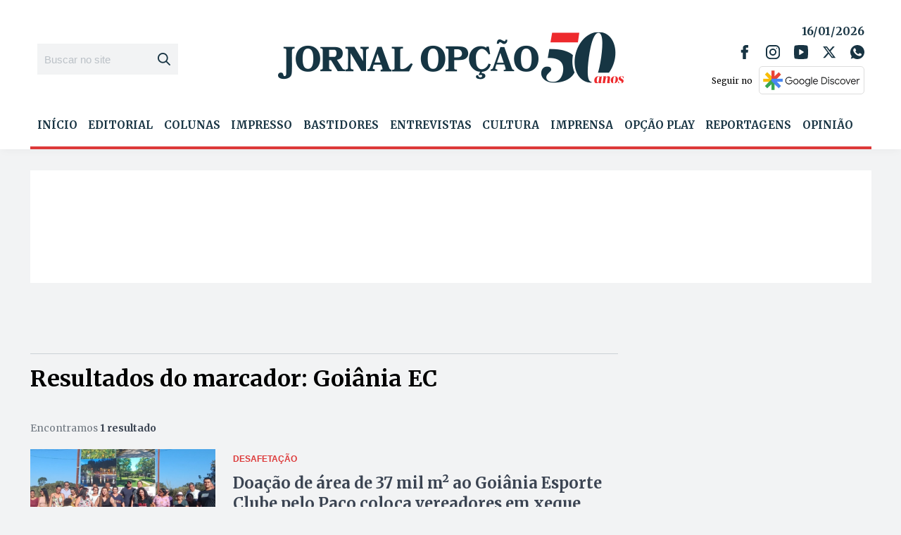

--- FILE ---
content_type: text/html; charset=utf-8
request_url: https://www.google.com/recaptcha/api2/aframe
body_size: 270
content:
<!DOCTYPE HTML><html><head><meta http-equiv="content-type" content="text/html; charset=UTF-8"></head><body><script nonce="GQX7qXGF-4PR-2XUF4lyng">/** Anti-fraud and anti-abuse applications only. See google.com/recaptcha */ try{var clients={'sodar':'https://pagead2.googlesyndication.com/pagead/sodar?'};window.addEventListener("message",function(a){try{if(a.source===window.parent){var b=JSON.parse(a.data);var c=clients[b['id']];if(c){var d=document.createElement('img');d.src=c+b['params']+'&rc='+(localStorage.getItem("rc::a")?sessionStorage.getItem("rc::b"):"");window.document.body.appendChild(d);sessionStorage.setItem("rc::e",parseInt(sessionStorage.getItem("rc::e")||0)+1);localStorage.setItem("rc::h",'1768551600462');}}}catch(b){}});window.parent.postMessage("_grecaptcha_ready", "*");}catch(b){}</script></body></html>